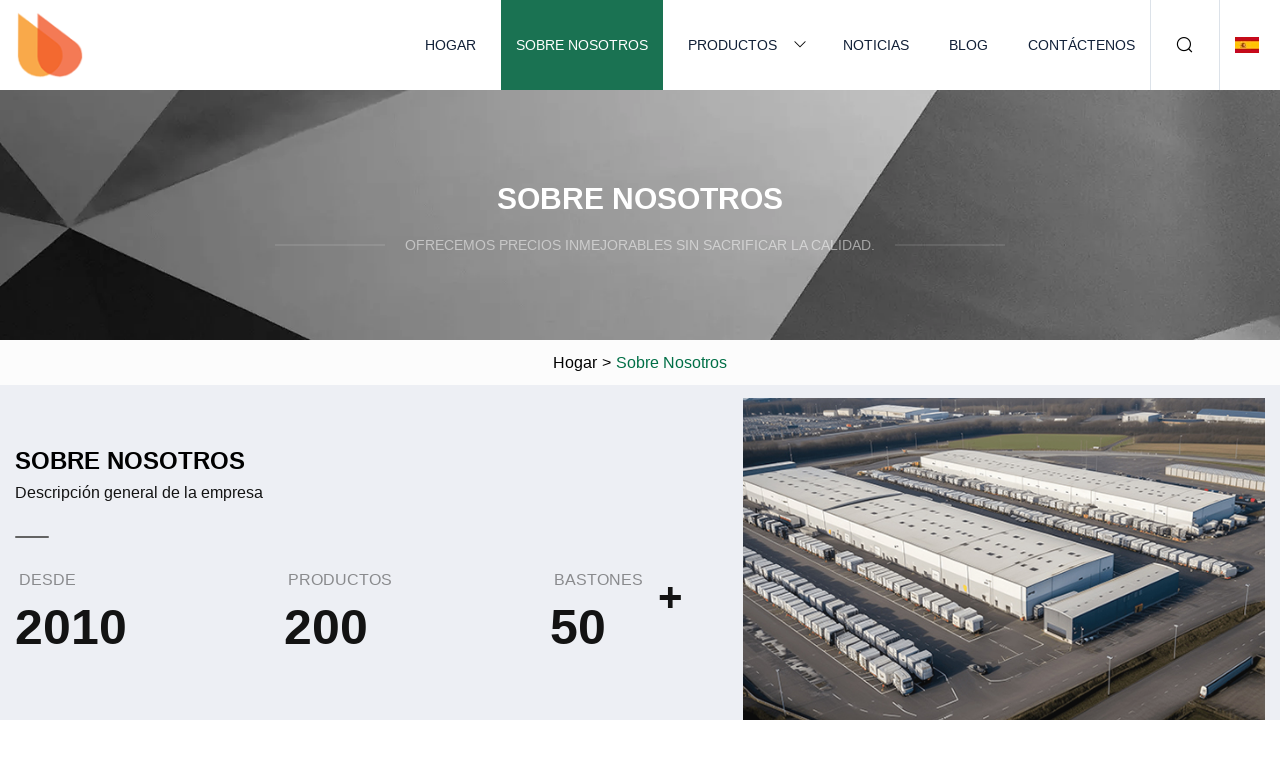

--- FILE ---
content_type: text/html; charset=utf-8
request_url: https://es.aqua-valeting.com/about-us
body_size: 3458
content:
<!doctype html>
<html lang="es">
<head>
<meta charset="utf-8" />
<title>Sobre nosotros | Generador de Henan Inc.</title>
<meta name="description" content="Sobre nosotros" />
<meta name="keywords" content="Sobre nosotros" />
<meta name="viewport" content="width=device-width, initial-scale=1.0" />
<meta name="application-name" content="Generador de Henan Inc." />
<meta name="twitter:card" content="summary" />
<meta name="twitter:title" content="Sobre nosotros | Generador de Henan Inc." />
<meta name="twitter:description" content="Sobre nosotros" />
<meta name="twitter:image" content="https://es.aqua-valeting.com/uploadimg/logo60407.png" />
<meta http-equiv="X-UA-Compatible" content="IE=edge" />
<meta property="og:site_name" content="Generador de Henan Inc." />
<meta property="og:type" content="website" />
<meta property="og:title" content="Sobre nosotros | Generador de Henan Inc." />
<meta property="og:description" content="Sobre nosotros" />
<meta property="og:url" content="https://es.aqua-valeting.com/about-us" />
<meta property="og:image" content="https://es.aqua-valeting.com/uploadimg/logo60407.png" />
<link href="https://es.aqua-valeting.com/about-us" rel="canonical" />
<link href="https://es.aqua-valeting.com/uploadimg/ico60407.png" rel="shortcut icon" type="image/x-icon" />
<link href="https://es.aqua-valeting.com/themes/astra/toast.css" rel="stylesheet" />
<link href="https://es.aqua-valeting.com/themes/astra/green/style.css" rel="stylesheet" />
<link href="https://es.aqua-valeting.com/themes/astra/green/page.css" rel="stylesheet" />
<script type="application/ld+json">
[{
"@context": "https://schema.org/",
"@type": "BreadcrumbList",
"itemListElement": [{
"@type": "ListItem",
"name": "Hogar",
"position": 1,
"item": "http://es.aqua-valeting.com/"},{
"@type": "ListItem",
"name": "Sobre nosotros",
"position": 2,
"item": "https://es.aqua-valeting.com/about-us"
}]}]
</script>
<script type="text/javascript" src="//info.53hu.net/traffic.js?id=08a984h6ak"></script>
</head>
<body class="index">
<!-- header -->
<header>
  <div class="container">
    <div class="head-logo"><a href="https://es.aqua-valeting.com/" title="Generador de Henan Inc."><img src="/uploadimg/logo60407.png" width="70" height="70" alt="Generador de Henan Inc."><span>Generador de Henan Inc.</span></a></div>
    <div class="menu-btn"><em></em><em></em><em></em></div>
    <div class="head-content">
      <nav class="nav">
        <ul>
          <li><a href="https://es.aqua-valeting.com/">Hogar</a></li>
          <li class="active"><a href="https://es.aqua-valeting.com/about-us">Sobre nosotros</a></li>
          <li><a href="https://es.aqua-valeting.com/products">Productos</a><em class="iconfont icon-xiangxia"></em>
            <ul class="submenu">
              <li><a href="https://es.aqua-valeting.com/generator">Generador</a></li>
              <li><a href="https://es.aqua-valeting.com/rice-mill">Molino de arroz</a></li>
              <li><a href="https://es.aqua-valeting.com/water-pump">Bomba de agua</a></li>
              <li><a href="https://es.aqua-valeting.com/slurry-pump">Bomba de lodo</a></li>
              <li><a href="https://es.aqua-valeting.com/diesel-engine">Motor diesel</a></li>
              <li><a href="https://es.aqua-valeting.com/mining-machinery">MAQUINARIA para la industria MINERA</a></li>
              <li><a href="https://es.aqua-valeting.com/r-type">Tipo R</a></li>
              <li><a href="https://es.aqua-valeting.com/amec-type">Tipo AMEC</a></li>
              <li><a href="https://es.aqua-valeting.com/dc-generator">Generador de CC</a></li>
              <li><a href="https://es.aqua-valeting.com/ac-generator">Generador de CA</a></li>
              <li><a href="https://es.aqua-valeting.com/changfa-type">Tipo Changfa</a></li>
              <li><a href="https://es.aqua-valeting.com/laidong-type">Tipo Laidong</a></li>
            </ul>
          </li>
          <li><a href="https://es.aqua-valeting.com/news">Noticias</a></li>
          <li><a href="https://es.aqua-valeting.com/blog">Blog</a></li>
          <li><a href="https://es.aqua-valeting.com/contact-us">Contáctenos</a></li>
        </ul>
      </nav>
      <div class="head-search"><em class="iconfont icon-sousuo"></em></div>
      <div class="search-input">
        <input type="text" placeholder="Keyword" id="txtSearch" autocomplete="off">
        <div class="search-btn" onclick="SearchProBtn()"><em class="iconfont icon-sousuo" aria-hidden="true"></em></div>
      </div>
      <div class="languagelist">
        <div title="Language" class="languagelist-icon"><span>Language</span></div>
        <div class="languagelist-drop"><span class="languagelist-arrow"></span>
          <ul class="languagelist-wrap">
                            <li class="languagelist-active"><a href="https://es.aqua-valeting.com/about-us"><img src="/themes/astra/images/language/es.png" width="24" height="16" alt="Español" title="es">Español </a></li>
                                    <li>
                                        <a href="https://www.aqua-valeting.com/about-us">
                                            <img src="/themes/astra/images/language/en.png" width="24" height="16" alt="English" title="en">
                                            English
                                        </a>
                                    </li>
                                    <li>
                                        <a href="https://fr.aqua-valeting.com/about-us">
                                            <img src="/themes/astra/images/language/fr.png" width="24" height="16" alt="Français" title="fr">
                                            Français
                                        </a>
                                    </li>
                                    <li>
                                        <a href="https://de.aqua-valeting.com/about-us">
                                            <img src="/themes/astra/images/language/de.png" width="24" height="16" alt="Deutsch" title="de">
                                            Deutsch
                                        </a>
                                    </li>
                                    <li>
                                        <a href="https://it.aqua-valeting.com/about-us">
                                            <img src="/themes/astra/images/language/it.png" width="24" height="16" alt="Italiano" title="it">
                                            Italiano
                                        </a>
                                    </li>
                                    <li>
                                        <a href="https://pt.aqua-valeting.com/about-us">
                                            <img src="/themes/astra/images/language/pt.png" width="24" height="16" alt="Português" title="pt">
                                            Português
                                        </a>
                                    </li>
                                    <li>
                                        <a href="https://ja.aqua-valeting.com/about-us"><img src="/themes/astra/images/language/ja.png" width="24" height="16" alt="日本語" title="ja"> 日本語</a>
                                    </li>
                                    <li>
                                        <a href="https://ko.aqua-valeting.com/about-us"><img src="/themes/astra/images/language/ko.png" width="24" height="16" alt="한국어" title="ko"> 한국어</a>
                                    </li>
                                    <li>
                                        <a href="https://ru.aqua-valeting.com/about-us"><img src="/themes/astra/images/language/ru.png" width="24" height="16" alt="Русский" title="ru"> Русский</a>
                                    </li>
                           
          </ul>
        </div>
      </div>
    </div>
  </div>
</header>
<main>
  <div class="inner-banner"><img src="/themes/astra/images/inner-banner.webp" alt="banner">
    <div class="inner-content">
      <h1 class="inner-title">Sobre nosotros</h1>
      <div class="inner-des"><em></em><span>Ofrecemos precios inmejorables sin sacrificar la calidad.</span><em></em></div>
    </div>
  </div>
  <div class="page-breadcrumbs"><a href="https://es.aqua-valeting.com/">Hogar</a> > <span>Sobre nosotros</span></div>
  <div class="page-main page-about">
    <div class="container">
      <article>
        <div class="pageabout-flex">
          <div class="flex-left">
            <div class="pageabout-title">Sobre nosotros</div>
            <div class="pageabout-des">Descripción general de la empresa</div>
            <div class="pageabout-line"></div>
            <ul class="pageabout-num">
              <li><span>Desde</span>
                <p>2010</p>
              </li>
              <li><span>Productos</span>
                <p>200</p>
              </li>
              <li><span>Bastones</span>
                <p>50 <sup>+</sup></p>
              </li>
            </ul>
          </div>
          <div class="flex-right">
            <p class="lazy-wrap"><img data-src="/uploadimg/about2314.jpg" src="/uploadimg/about2314.jpg" width="600" height="400" class="lazy" alt="about"></p>
          </div>
        </div>
        <p> Henan Generator Inc. es una empresa líder en el mercado global y se especializa en la producción de generadores, molinos de arroz, bombas de agua y bombas para lodos.  Como exportador líder, tenemos una fuerte presencia en Estados Unidos, Europa, Medio Oriente y el sudeste asiático, brindando soluciones innovadoras para satisfacer los requisitos más exigentes.</p><p> Nuestros generadores son conocidos por su alta calidad, rendimiento confiable y bajos niveles de ruido.  Ofrecemos una amplia gama de generadores, desde pequeñas unidades portátiles hasta generadores industriales a gran escala, que son adecuados para uso en entornos comerciales, residenciales y agrícolas.  Nuestros generadores están diseñados para proporcionar un suministro de energía estable e ininterrumpido y están equipados con funciones avanzadas para garantizar la seguridad y durabilidad.</p><p> Nuestros molinos de arroz están diseñados para brindar soluciones de procesamiento de arroz eficientes y consistentes.  Con un enfoque en la calidad y la productividad, nuestros molinos de arroz están diseñados para manejar una amplia gama de capacidades, desde pequeñas operaciones domésticas hasta grandes operaciones comerciales.  Estamos orgullosos de nuestra capacidad para ofrecer soluciones personalizadas que satisfagan las necesidades y requisitos específicos de nuestros clientes.</p><p> Nuestras bombas de agua están diseñadas para proporcionar soluciones de suministro de agua confiables y eficientes para diversas aplicaciones, incluidas la agricultura, el uso doméstico y el uso industrial.  Ofrecemos una amplia gama de bombas de agua, desde bombas centrífugas hasta bombas sumergibles, para satisfacer las diversas necesidades de nuestros clientes.  Nuestras bombas están construidas con materiales de alta calidad y diseñadas para ofrecer un rendimiento y eficiencia energética superiores.</p><p> Nuestras bombas para lodos están diseñadas para manejar materiales abrasivos y viscosos, como arena, grava y arcilla.  Centrándose en el rendimiento y la durabilidad, nuestras bombas para lodos están diseñadas para manejar las aplicaciones más exigentes en las industrias de minería, dragado y construcción.  Ofrecemos una gama de bombas para lodos, cada una diseñada para satisfacer necesidades y requisitos específicos.</p><p> En Henan Generator Inc., estamos comprometidos a brindar a nuestros clientes productos y servicios de la más alta calidad.  Con un enfoque en la innovación, la calidad y la satisfacción del cliente, nos esforzamos por ser un socio confiable para todas las necesidades de nuestros clientes.  Contáctenos hoy para obtener más información sobre cómo podemos satisfacer sus necesidades y superar sus expectativas.</p></article>
    </div>
  </div>
</main>
  
<!-- footer -->
<footer>
  <div class="container">
    <div class="foot-item">
      <div class="foot-title">Navegación</div>
      <ul>
        <li><a href="https://es.aqua-valeting.com/">Hogar</a></li>
        <li><a href="https://es.aqua-valeting.com/about-us">Sobre nosotros</a></li>
        <li><a href="https://es.aqua-valeting.com/products">Productos</a></li>
        <li><a href="https://es.aqua-valeting.com/news">Noticias</a></li>
        <li><a href="https://es.aqua-valeting.com/blog">Blog</a></li>
        <li><a href="https://es.aqua-valeting.com/contact-us">Contáctenos</a></li>
        <li><a href="https://es.aqua-valeting.com/sitemap.xml">mapa del sitio</a></li>
        <li><a href="https://es.aqua-valeting.com/privacy-policy">Privacy Policy</a></li>
      </ul>
    </div>
    <div class="foot-item foot-company">
      <div class="foot-title">Empresa socia</div>
      <ul>
<li><a href="https://www.choorynauto.com/" target="_blank">Chooryn  Automotriz  Partes  CO .,  Ltd .</a></li><li><a href="http://www.zgcxgdlcd.com/lcd-modules/graphic-displays/192x64-cog-lcd.html" target="_blank">192x64 COG LCD suppliers</a></li>      </ul>
    </div>
    <div class="foot-share"><a href="https://es.aqua-valeting.com/" rel="nofollow" title="facebook"><em class="iconfont icon-facebook"></em></a><a href="https://es.aqua-valeting.com/" rel="nofollow" title="linkedin"><em class="iconfont icon-linkedin"></em></a><a href="https://es.aqua-valeting.com/" rel="nofollow" title="twitter"><em class="iconfont icon-twitter-fill"></em></a><a href="https://es.aqua-valeting.com/" rel="nofollow" title="youtube"><em class="iconfont icon-youtube"></em></a><a href="https://es.aqua-valeting.com/" rel="nofollow" title="instagram"><em class="iconfont icon-instagram"></em></a><a href="https://es.aqua-valeting.com/" rel="nofollow" title="TikTok"><em class="iconfont icon-icon_TikTok"></em></a></div>
    <div class="foot-copyright">
      <p>Copyright &copy; es.aqua-valeting.com, Todos los derechos reservados.&nbsp;&nbsp;&nbsp;<a href="/cdn-cgi/l/email-protection#8efde6eff9e0ceeffffbefa3f8efe2ebfae7e0e9a0ede1e3" target="_blank"><span class="__cf_email__" data-cfemail="e89b80899f86a889999d89c59e89848d9c81868fc68b8785">[email&#160;protected]</span></a></p>
    </div>
  </div>
  <div class="gotop"><span>TOP</span></div>
</footer>
 
<!-- script --> 
<script data-cfasync="false" src="/cdn-cgi/scripts/5c5dd728/cloudflare-static/email-decode.min.js"></script><script src="https://es.aqua-valeting.com/themes/astra/js/jquery3.6.1.js"></script>
<script src="https://es.aqua-valeting.com/themes/astra/js/vanilla-lazyload.js"></script>
<script src="https://es.aqua-valeting.com/themes/astra/js/style.js"></script>
<script src="https://es.aqua-valeting.com/themes/astra/js/page.js"></script>
<script src="https://es.aqua-valeting.com/themes/astra/js/toast.js"></script>
<script src="https://platform-api.sharethis.com/js/sharethis.js#property=5eec0fd89a302d0012ac463a&product=sop" type="text/javascript" async></script>
<script defer src="https://static.cloudflareinsights.com/beacon.min.js/vcd15cbe7772f49c399c6a5babf22c1241717689176015" integrity="sha512-ZpsOmlRQV6y907TI0dKBHq9Md29nnaEIPlkf84rnaERnq6zvWvPUqr2ft8M1aS28oN72PdrCzSjY4U6VaAw1EQ==" data-cf-beacon='{"version":"2024.11.0","token":"3e739eb698a94c4b9e9e73d8e0107dbf","r":1,"server_timing":{"name":{"cfCacheStatus":true,"cfEdge":true,"cfExtPri":true,"cfL4":true,"cfOrigin":true,"cfSpeedBrain":true},"location_startswith":null}}' crossorigin="anonymous"></script>
</body>
</html>
